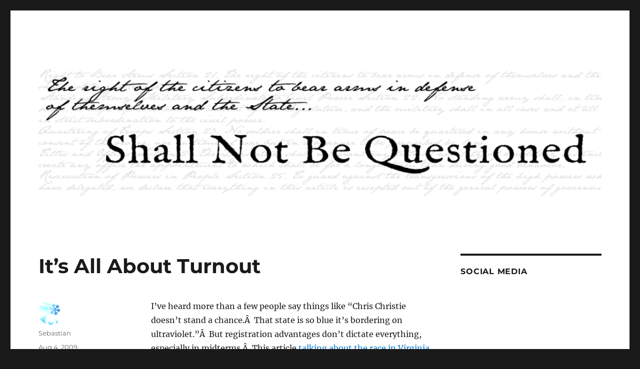

--- FILE ---
content_type: text/html; charset=UTF-8
request_url: https://www.pagunblog.com/2009/08/04/its-all-about-turnout/
body_size: 10974
content:
<!DOCTYPE html>
<html lang="en-US" class="no-js">
<head>
	<meta charset="UTF-8">
	<meta name="viewport" content="width=device-width, initial-scale=1">
	<link rel="profile" href="https://gmpg.org/xfn/11">
		<script>(function(html){html.className = html.className.replace(/\bno-js\b/,'js')})(document.documentElement);</script>
<title>It&#8217;s All About Turnout &#8211; Shall Not Be Questioned</title>
<meta name='robots' content='max-image-preview:large' />
	<style>img:is([sizes="auto" i], [sizes^="auto," i]) { contain-intrinsic-size: 3000px 1500px }</style>
	<link rel="alternate" type="application/rss+xml" title="Shall Not Be Questioned &raquo; Feed" href="https://www.pagunblog.com/feed/" />
<link rel="alternate" type="application/rss+xml" title="Shall Not Be Questioned &raquo; Comments Feed" href="https://www.pagunblog.com/comments/feed/" />
<link rel="alternate" type="application/rss+xml" title="Shall Not Be Questioned &raquo; It&#8217;s All About Turnout Comments Feed" href="https://www.pagunblog.com/2009/08/04/its-all-about-turnout/feed/" />
<script>
window._wpemojiSettings = {"baseUrl":"https:\/\/s.w.org\/images\/core\/emoji\/16.0.1\/72x72\/","ext":".png","svgUrl":"https:\/\/s.w.org\/images\/core\/emoji\/16.0.1\/svg\/","svgExt":".svg","source":{"concatemoji":"https:\/\/www.pagunblog.com\/wp-includes\/js\/wp-emoji-release.min.js?ver=6.8.3"}};
/*! This file is auto-generated */
!function(s,n){var o,i,e;function c(e){try{var t={supportTests:e,timestamp:(new Date).valueOf()};sessionStorage.setItem(o,JSON.stringify(t))}catch(e){}}function p(e,t,n){e.clearRect(0,0,e.canvas.width,e.canvas.height),e.fillText(t,0,0);var t=new Uint32Array(e.getImageData(0,0,e.canvas.width,e.canvas.height).data),a=(e.clearRect(0,0,e.canvas.width,e.canvas.height),e.fillText(n,0,0),new Uint32Array(e.getImageData(0,0,e.canvas.width,e.canvas.height).data));return t.every(function(e,t){return e===a[t]})}function u(e,t){e.clearRect(0,0,e.canvas.width,e.canvas.height),e.fillText(t,0,0);for(var n=e.getImageData(16,16,1,1),a=0;a<n.data.length;a++)if(0!==n.data[a])return!1;return!0}function f(e,t,n,a){switch(t){case"flag":return n(e,"\ud83c\udff3\ufe0f\u200d\u26a7\ufe0f","\ud83c\udff3\ufe0f\u200b\u26a7\ufe0f")?!1:!n(e,"\ud83c\udde8\ud83c\uddf6","\ud83c\udde8\u200b\ud83c\uddf6")&&!n(e,"\ud83c\udff4\udb40\udc67\udb40\udc62\udb40\udc65\udb40\udc6e\udb40\udc67\udb40\udc7f","\ud83c\udff4\u200b\udb40\udc67\u200b\udb40\udc62\u200b\udb40\udc65\u200b\udb40\udc6e\u200b\udb40\udc67\u200b\udb40\udc7f");case"emoji":return!a(e,"\ud83e\udedf")}return!1}function g(e,t,n,a){var r="undefined"!=typeof WorkerGlobalScope&&self instanceof WorkerGlobalScope?new OffscreenCanvas(300,150):s.createElement("canvas"),o=r.getContext("2d",{willReadFrequently:!0}),i=(o.textBaseline="top",o.font="600 32px Arial",{});return e.forEach(function(e){i[e]=t(o,e,n,a)}),i}function t(e){var t=s.createElement("script");t.src=e,t.defer=!0,s.head.appendChild(t)}"undefined"!=typeof Promise&&(o="wpEmojiSettingsSupports",i=["flag","emoji"],n.supports={everything:!0,everythingExceptFlag:!0},e=new Promise(function(e){s.addEventListener("DOMContentLoaded",e,{once:!0})}),new Promise(function(t){var n=function(){try{var e=JSON.parse(sessionStorage.getItem(o));if("object"==typeof e&&"number"==typeof e.timestamp&&(new Date).valueOf()<e.timestamp+604800&&"object"==typeof e.supportTests)return e.supportTests}catch(e){}return null}();if(!n){if("undefined"!=typeof Worker&&"undefined"!=typeof OffscreenCanvas&&"undefined"!=typeof URL&&URL.createObjectURL&&"undefined"!=typeof Blob)try{var e="postMessage("+g.toString()+"("+[JSON.stringify(i),f.toString(),p.toString(),u.toString()].join(",")+"));",a=new Blob([e],{type:"text/javascript"}),r=new Worker(URL.createObjectURL(a),{name:"wpTestEmojiSupports"});return void(r.onmessage=function(e){c(n=e.data),r.terminate(),t(n)})}catch(e){}c(n=g(i,f,p,u))}t(n)}).then(function(e){for(var t in e)n.supports[t]=e[t],n.supports.everything=n.supports.everything&&n.supports[t],"flag"!==t&&(n.supports.everythingExceptFlag=n.supports.everythingExceptFlag&&n.supports[t]);n.supports.everythingExceptFlag=n.supports.everythingExceptFlag&&!n.supports.flag,n.DOMReady=!1,n.readyCallback=function(){n.DOMReady=!0}}).then(function(){return e}).then(function(){var e;n.supports.everything||(n.readyCallback(),(e=n.source||{}).concatemoji?t(e.concatemoji):e.wpemoji&&e.twemoji&&(t(e.twemoji),t(e.wpemoji)))}))}((window,document),window._wpemojiSettings);
</script>
<style id='wp-emoji-styles-inline-css'>

	img.wp-smiley, img.emoji {
		display: inline !important;
		border: none !important;
		box-shadow: none !important;
		height: 1em !important;
		width: 1em !important;
		margin: 0 0.07em !important;
		vertical-align: -0.1em !important;
		background: none !important;
		padding: 0 !important;
	}
</style>
<link rel='stylesheet' id='wp-block-library-css' href='https://www.pagunblog.com/wp-includes/css/dist/block-library/style.min.css?ver=6.8.3' media='all' />
<style id='wp-block-library-theme-inline-css'>
.wp-block-audio :where(figcaption){color:#555;font-size:13px;text-align:center}.is-dark-theme .wp-block-audio :where(figcaption){color:#ffffffa6}.wp-block-audio{margin:0 0 1em}.wp-block-code{border:1px solid #ccc;border-radius:4px;font-family:Menlo,Consolas,monaco,monospace;padding:.8em 1em}.wp-block-embed :where(figcaption){color:#555;font-size:13px;text-align:center}.is-dark-theme .wp-block-embed :where(figcaption){color:#ffffffa6}.wp-block-embed{margin:0 0 1em}.blocks-gallery-caption{color:#555;font-size:13px;text-align:center}.is-dark-theme .blocks-gallery-caption{color:#ffffffa6}:root :where(.wp-block-image figcaption){color:#555;font-size:13px;text-align:center}.is-dark-theme :root :where(.wp-block-image figcaption){color:#ffffffa6}.wp-block-image{margin:0 0 1em}.wp-block-pullquote{border-bottom:4px solid;border-top:4px solid;color:currentColor;margin-bottom:1.75em}.wp-block-pullquote cite,.wp-block-pullquote footer,.wp-block-pullquote__citation{color:currentColor;font-size:.8125em;font-style:normal;text-transform:uppercase}.wp-block-quote{border-left:.25em solid;margin:0 0 1.75em;padding-left:1em}.wp-block-quote cite,.wp-block-quote footer{color:currentColor;font-size:.8125em;font-style:normal;position:relative}.wp-block-quote:where(.has-text-align-right){border-left:none;border-right:.25em solid;padding-left:0;padding-right:1em}.wp-block-quote:where(.has-text-align-center){border:none;padding-left:0}.wp-block-quote.is-large,.wp-block-quote.is-style-large,.wp-block-quote:where(.is-style-plain){border:none}.wp-block-search .wp-block-search__label{font-weight:700}.wp-block-search__button{border:1px solid #ccc;padding:.375em .625em}:where(.wp-block-group.has-background){padding:1.25em 2.375em}.wp-block-separator.has-css-opacity{opacity:.4}.wp-block-separator{border:none;border-bottom:2px solid;margin-left:auto;margin-right:auto}.wp-block-separator.has-alpha-channel-opacity{opacity:1}.wp-block-separator:not(.is-style-wide):not(.is-style-dots){width:100px}.wp-block-separator.has-background:not(.is-style-dots){border-bottom:none;height:1px}.wp-block-separator.has-background:not(.is-style-wide):not(.is-style-dots){height:2px}.wp-block-table{margin:0 0 1em}.wp-block-table td,.wp-block-table th{word-break:normal}.wp-block-table :where(figcaption){color:#555;font-size:13px;text-align:center}.is-dark-theme .wp-block-table :where(figcaption){color:#ffffffa6}.wp-block-video :where(figcaption){color:#555;font-size:13px;text-align:center}.is-dark-theme .wp-block-video :where(figcaption){color:#ffffffa6}.wp-block-video{margin:0 0 1em}:root :where(.wp-block-template-part.has-background){margin-bottom:0;margin-top:0;padding:1.25em 2.375em}
</style>
<style id='classic-theme-styles-inline-css'>
/*! This file is auto-generated */
.wp-block-button__link{color:#fff;background-color:#32373c;border-radius:9999px;box-shadow:none;text-decoration:none;padding:calc(.667em + 2px) calc(1.333em + 2px);font-size:1.125em}.wp-block-file__button{background:#32373c;color:#fff;text-decoration:none}
</style>
<style id='global-styles-inline-css'>
:root{--wp--preset--aspect-ratio--square: 1;--wp--preset--aspect-ratio--4-3: 4/3;--wp--preset--aspect-ratio--3-4: 3/4;--wp--preset--aspect-ratio--3-2: 3/2;--wp--preset--aspect-ratio--2-3: 2/3;--wp--preset--aspect-ratio--16-9: 16/9;--wp--preset--aspect-ratio--9-16: 9/16;--wp--preset--color--black: #000000;--wp--preset--color--cyan-bluish-gray: #abb8c3;--wp--preset--color--white: #fff;--wp--preset--color--pale-pink: #f78da7;--wp--preset--color--vivid-red: #cf2e2e;--wp--preset--color--luminous-vivid-orange: #ff6900;--wp--preset--color--luminous-vivid-amber: #fcb900;--wp--preset--color--light-green-cyan: #7bdcb5;--wp--preset--color--vivid-green-cyan: #00d084;--wp--preset--color--pale-cyan-blue: #8ed1fc;--wp--preset--color--vivid-cyan-blue: #0693e3;--wp--preset--color--vivid-purple: #9b51e0;--wp--preset--color--dark-gray: #1a1a1a;--wp--preset--color--medium-gray: #686868;--wp--preset--color--light-gray: #e5e5e5;--wp--preset--color--blue-gray: #4d545c;--wp--preset--color--bright-blue: #007acc;--wp--preset--color--light-blue: #9adffd;--wp--preset--color--dark-brown: #402b30;--wp--preset--color--medium-brown: #774e24;--wp--preset--color--dark-red: #640c1f;--wp--preset--color--bright-red: #ff675f;--wp--preset--color--yellow: #ffef8e;--wp--preset--gradient--vivid-cyan-blue-to-vivid-purple: linear-gradient(135deg,rgba(6,147,227,1) 0%,rgb(155,81,224) 100%);--wp--preset--gradient--light-green-cyan-to-vivid-green-cyan: linear-gradient(135deg,rgb(122,220,180) 0%,rgb(0,208,130) 100%);--wp--preset--gradient--luminous-vivid-amber-to-luminous-vivid-orange: linear-gradient(135deg,rgba(252,185,0,1) 0%,rgba(255,105,0,1) 100%);--wp--preset--gradient--luminous-vivid-orange-to-vivid-red: linear-gradient(135deg,rgba(255,105,0,1) 0%,rgb(207,46,46) 100%);--wp--preset--gradient--very-light-gray-to-cyan-bluish-gray: linear-gradient(135deg,rgb(238,238,238) 0%,rgb(169,184,195) 100%);--wp--preset--gradient--cool-to-warm-spectrum: linear-gradient(135deg,rgb(74,234,220) 0%,rgb(151,120,209) 20%,rgb(207,42,186) 40%,rgb(238,44,130) 60%,rgb(251,105,98) 80%,rgb(254,248,76) 100%);--wp--preset--gradient--blush-light-purple: linear-gradient(135deg,rgb(255,206,236) 0%,rgb(152,150,240) 100%);--wp--preset--gradient--blush-bordeaux: linear-gradient(135deg,rgb(254,205,165) 0%,rgb(254,45,45) 50%,rgb(107,0,62) 100%);--wp--preset--gradient--luminous-dusk: linear-gradient(135deg,rgb(255,203,112) 0%,rgb(199,81,192) 50%,rgb(65,88,208) 100%);--wp--preset--gradient--pale-ocean: linear-gradient(135deg,rgb(255,245,203) 0%,rgb(182,227,212) 50%,rgb(51,167,181) 100%);--wp--preset--gradient--electric-grass: linear-gradient(135deg,rgb(202,248,128) 0%,rgb(113,206,126) 100%);--wp--preset--gradient--midnight: linear-gradient(135deg,rgb(2,3,129) 0%,rgb(40,116,252) 100%);--wp--preset--font-size--small: 13px;--wp--preset--font-size--medium: 20px;--wp--preset--font-size--large: 36px;--wp--preset--font-size--x-large: 42px;--wp--preset--spacing--20: 0.44rem;--wp--preset--spacing--30: 0.67rem;--wp--preset--spacing--40: 1rem;--wp--preset--spacing--50: 1.5rem;--wp--preset--spacing--60: 2.25rem;--wp--preset--spacing--70: 3.38rem;--wp--preset--spacing--80: 5.06rem;--wp--preset--shadow--natural: 6px 6px 9px rgba(0, 0, 0, 0.2);--wp--preset--shadow--deep: 12px 12px 50px rgba(0, 0, 0, 0.4);--wp--preset--shadow--sharp: 6px 6px 0px rgba(0, 0, 0, 0.2);--wp--preset--shadow--outlined: 6px 6px 0px -3px rgba(255, 255, 255, 1), 6px 6px rgba(0, 0, 0, 1);--wp--preset--shadow--crisp: 6px 6px 0px rgba(0, 0, 0, 1);}:where(.is-layout-flex){gap: 0.5em;}:where(.is-layout-grid){gap: 0.5em;}body .is-layout-flex{display: flex;}.is-layout-flex{flex-wrap: wrap;align-items: center;}.is-layout-flex > :is(*, div){margin: 0;}body .is-layout-grid{display: grid;}.is-layout-grid > :is(*, div){margin: 0;}:where(.wp-block-columns.is-layout-flex){gap: 2em;}:where(.wp-block-columns.is-layout-grid){gap: 2em;}:where(.wp-block-post-template.is-layout-flex){gap: 1.25em;}:where(.wp-block-post-template.is-layout-grid){gap: 1.25em;}.has-black-color{color: var(--wp--preset--color--black) !important;}.has-cyan-bluish-gray-color{color: var(--wp--preset--color--cyan-bluish-gray) !important;}.has-white-color{color: var(--wp--preset--color--white) !important;}.has-pale-pink-color{color: var(--wp--preset--color--pale-pink) !important;}.has-vivid-red-color{color: var(--wp--preset--color--vivid-red) !important;}.has-luminous-vivid-orange-color{color: var(--wp--preset--color--luminous-vivid-orange) !important;}.has-luminous-vivid-amber-color{color: var(--wp--preset--color--luminous-vivid-amber) !important;}.has-light-green-cyan-color{color: var(--wp--preset--color--light-green-cyan) !important;}.has-vivid-green-cyan-color{color: var(--wp--preset--color--vivid-green-cyan) !important;}.has-pale-cyan-blue-color{color: var(--wp--preset--color--pale-cyan-blue) !important;}.has-vivid-cyan-blue-color{color: var(--wp--preset--color--vivid-cyan-blue) !important;}.has-vivid-purple-color{color: var(--wp--preset--color--vivid-purple) !important;}.has-black-background-color{background-color: var(--wp--preset--color--black) !important;}.has-cyan-bluish-gray-background-color{background-color: var(--wp--preset--color--cyan-bluish-gray) !important;}.has-white-background-color{background-color: var(--wp--preset--color--white) !important;}.has-pale-pink-background-color{background-color: var(--wp--preset--color--pale-pink) !important;}.has-vivid-red-background-color{background-color: var(--wp--preset--color--vivid-red) !important;}.has-luminous-vivid-orange-background-color{background-color: var(--wp--preset--color--luminous-vivid-orange) !important;}.has-luminous-vivid-amber-background-color{background-color: var(--wp--preset--color--luminous-vivid-amber) !important;}.has-light-green-cyan-background-color{background-color: var(--wp--preset--color--light-green-cyan) !important;}.has-vivid-green-cyan-background-color{background-color: var(--wp--preset--color--vivid-green-cyan) !important;}.has-pale-cyan-blue-background-color{background-color: var(--wp--preset--color--pale-cyan-blue) !important;}.has-vivid-cyan-blue-background-color{background-color: var(--wp--preset--color--vivid-cyan-blue) !important;}.has-vivid-purple-background-color{background-color: var(--wp--preset--color--vivid-purple) !important;}.has-black-border-color{border-color: var(--wp--preset--color--black) !important;}.has-cyan-bluish-gray-border-color{border-color: var(--wp--preset--color--cyan-bluish-gray) !important;}.has-white-border-color{border-color: var(--wp--preset--color--white) !important;}.has-pale-pink-border-color{border-color: var(--wp--preset--color--pale-pink) !important;}.has-vivid-red-border-color{border-color: var(--wp--preset--color--vivid-red) !important;}.has-luminous-vivid-orange-border-color{border-color: var(--wp--preset--color--luminous-vivid-orange) !important;}.has-luminous-vivid-amber-border-color{border-color: var(--wp--preset--color--luminous-vivid-amber) !important;}.has-light-green-cyan-border-color{border-color: var(--wp--preset--color--light-green-cyan) !important;}.has-vivid-green-cyan-border-color{border-color: var(--wp--preset--color--vivid-green-cyan) !important;}.has-pale-cyan-blue-border-color{border-color: var(--wp--preset--color--pale-cyan-blue) !important;}.has-vivid-cyan-blue-border-color{border-color: var(--wp--preset--color--vivid-cyan-blue) !important;}.has-vivid-purple-border-color{border-color: var(--wp--preset--color--vivid-purple) !important;}.has-vivid-cyan-blue-to-vivid-purple-gradient-background{background: var(--wp--preset--gradient--vivid-cyan-blue-to-vivid-purple) !important;}.has-light-green-cyan-to-vivid-green-cyan-gradient-background{background: var(--wp--preset--gradient--light-green-cyan-to-vivid-green-cyan) !important;}.has-luminous-vivid-amber-to-luminous-vivid-orange-gradient-background{background: var(--wp--preset--gradient--luminous-vivid-amber-to-luminous-vivid-orange) !important;}.has-luminous-vivid-orange-to-vivid-red-gradient-background{background: var(--wp--preset--gradient--luminous-vivid-orange-to-vivid-red) !important;}.has-very-light-gray-to-cyan-bluish-gray-gradient-background{background: var(--wp--preset--gradient--very-light-gray-to-cyan-bluish-gray) !important;}.has-cool-to-warm-spectrum-gradient-background{background: var(--wp--preset--gradient--cool-to-warm-spectrum) !important;}.has-blush-light-purple-gradient-background{background: var(--wp--preset--gradient--blush-light-purple) !important;}.has-blush-bordeaux-gradient-background{background: var(--wp--preset--gradient--blush-bordeaux) !important;}.has-luminous-dusk-gradient-background{background: var(--wp--preset--gradient--luminous-dusk) !important;}.has-pale-ocean-gradient-background{background: var(--wp--preset--gradient--pale-ocean) !important;}.has-electric-grass-gradient-background{background: var(--wp--preset--gradient--electric-grass) !important;}.has-midnight-gradient-background{background: var(--wp--preset--gradient--midnight) !important;}.has-small-font-size{font-size: var(--wp--preset--font-size--small) !important;}.has-medium-font-size{font-size: var(--wp--preset--font-size--medium) !important;}.has-large-font-size{font-size: var(--wp--preset--font-size--large) !important;}.has-x-large-font-size{font-size: var(--wp--preset--font-size--x-large) !important;}
:where(.wp-block-post-template.is-layout-flex){gap: 1.25em;}:where(.wp-block-post-template.is-layout-grid){gap: 1.25em;}
:where(.wp-block-columns.is-layout-flex){gap: 2em;}:where(.wp-block-columns.is-layout-grid){gap: 2em;}
:root :where(.wp-block-pullquote){font-size: 1.5em;line-height: 1.6;}
</style>
<link rel='stylesheet' id='twentysixteen-fonts-css' href='https://www.pagunblog.com/wp-content/themes/twentysixteen/fonts/merriweather-plus-montserrat-plus-inconsolata.css?ver=20230328' media='all' />
<link rel='stylesheet' id='genericons-css' href='https://www.pagunblog.com/wp-content/themes/twentysixteen/genericons/genericons.css?ver=20201208' media='all' />
<link rel='stylesheet' id='twentysixteen-style-css' href='https://www.pagunblog.com/wp-content/themes/twentysixteen/style.css?ver=20230328' media='all' />
<link rel='stylesheet' id='twentysixteen-block-style-css' href='https://www.pagunblog.com/wp-content/themes/twentysixteen/css/blocks.css?ver=20230206' media='all' />
<!--[if lt IE 10]>
<link rel='stylesheet' id='twentysixteen-ie-css' href='https://www.pagunblog.com/wp-content/themes/twentysixteen/css/ie.css?ver=20170530' media='all' />
<![endif]-->
<!--[if lt IE 9]>
<link rel='stylesheet' id='twentysixteen-ie8-css' href='https://www.pagunblog.com/wp-content/themes/twentysixteen/css/ie8.css?ver=20170530' media='all' />
<![endif]-->
<!--[if lt IE 8]>
<link rel='stylesheet' id='twentysixteen-ie7-css' href='https://www.pagunblog.com/wp-content/themes/twentysixteen/css/ie7.css?ver=20170530' media='all' />
<![endif]-->
<!--[if lt IE 9]>
<script src="https://www.pagunblog.com/wp-content/themes/twentysixteen/js/html5.js?ver=3.7.3" id="twentysixteen-html5-js"></script>
<![endif]-->
<script src="https://www.pagunblog.com/wp-includes/js/jquery/jquery.min.js?ver=3.7.1" id="jquery-core-js"></script>
<script src="https://www.pagunblog.com/wp-includes/js/jquery/jquery-migrate.min.js?ver=3.4.1" id="jquery-migrate-js"></script>
<link rel="https://api.w.org/" href="https://www.pagunblog.com/wp-json/" /><link rel="alternate" title="JSON" type="application/json" href="https://www.pagunblog.com/wp-json/wp/v2/posts/12111" /><link rel="EditURI" type="application/rsd+xml" title="RSD" href="https://www.pagunblog.com/xmlrpc.php?rsd" />
<meta name="generator" content="WordPress 6.8.3" />
<link rel="canonical" href="https://www.pagunblog.com/2009/08/04/its-all-about-turnout/" />
<link rel='shortlink' href='https://www.pagunblog.com/?p=12111' />
<link rel="alternate" title="oEmbed (JSON)" type="application/json+oembed" href="https://www.pagunblog.com/wp-json/oembed/1.0/embed?url=https%3A%2F%2Fwww.pagunblog.com%2F2009%2F08%2F04%2Fits-all-about-turnout%2F" />
<link rel="alternate" title="oEmbed (XML)" type="text/xml+oembed" href="https://www.pagunblog.com/wp-json/oembed/1.0/embed?url=https%3A%2F%2Fwww.pagunblog.com%2F2009%2F08%2F04%2Fits-all-about-turnout%2F&#038;format=xml" />
		<style type="text/css" id="twentysixteen-header-css">
		.site-branding {
			margin: 0 auto 0 0;
		}

		.site-branding .site-title,
		.site-description {
			clip: rect(1px, 1px, 1px, 1px);
			position: absolute;
		}
		</style>
		</head>

<body class="wp-singular post-template-default single single-post postid-12111 single-format-standard wp-embed-responsive wp-theme-twentysixteen group-blog">
<div id="page" class="site">
	<div class="site-inner">
		<a class="skip-link screen-reader-text" href="#content">
			Skip to content		</a>

		<header id="masthead" class="site-header">
			<div class="site-header-main">
				<div class="site-branding">
					
											<p class="site-title"><a href="https://www.pagunblog.com/" rel="home">Shall Not Be Questioned</a></p>
												<p class="site-description">The right of the citizens to bear arms in defense of themselves and the State &#8230;</p>
									</div><!-- .site-branding -->

							</div><!-- .site-header-main -->

											<div class="header-image">
					<a href="https://www.pagunblog.com/" rel="home">
						<img src="https://www.pagunblog.com/wp-content/uploads/2022/04/cropped-SNBQ.png" srcset="https://www.pagunblog.com/wp-content/uploads/2022/04/cropped-SNBQ-420x98.png 420w, https://www.pagunblog.com/wp-content/uploads/2022/04/cropped-SNBQ-512x119.png 512w, https://www.pagunblog.com/wp-content/uploads/2022/04/cropped-SNBQ-256x60.png 256w, https://www.pagunblog.com/wp-content/uploads/2022/04/cropped-SNBQ-768x179.png 768w, https://www.pagunblog.com/wp-content/uploads/2022/04/cropped-SNBQ.png 1200w" sizes="(max-width: 709px) 85vw, (max-width: 909px) 81vw, (max-width: 1362px) 88vw, 1200px" width="1200" height="280" alt="Shall Not Be Questioned" />
					</a>
				</div><!-- .header-image -->
					</header><!-- .site-header -->

		<div id="content" class="site-content">

<div id="primary" class="content-area">
	<main id="main" class="site-main">
		
<article id="post-12111" class="post-12111 post type-post status-publish format-standard hentry category-politics">
	<header class="entry-header">
		<h1 class="entry-title">It&#8217;s All About Turnout</h1>	</header><!-- .entry-header -->

	
	
	<div class="entry-content">
		<p>I&#8217;ve heard more than a few people say things like &#8220;Chris Christie doesn&#8217;t stand a chance.Â  That state is so blue it&#8217;s bordering on ultraviolet.&#8221;Â  But registration advantages don&#8217;t dictate everything, especially in midterms.Â  This article <a href="http://publicpolicypolling.blogspot.com/2009/08/deeds-problem.html" target="_blank">talking about the race in Virginia offers a prime example of that</a>:</p>
<blockquote><p>Creigh Deeds is not doing well. But it&#8217;s not like he&#8217;s bleeding Obama supporters- in fact the 5% of McCain supporters whose votes he&#8217;s picking up is actually equal to the 5% of Obama&#8217;s that McDonnell is picking up.</p>
<p>The problem is all in who&#8217;s motivated and planning to turn out- McCain supporters are at a considerably higher rate than Obama&#8217;s, and that means a healthy McDonnell lead.</p></blockquote>
<p>It&#8217;s all about who turns out to vote, and Republicans ought to be powerfully motivated to send a message to Obama this fall, and in 2010.Â  It&#8217;s going to be a long four years otherwise.</p>
<div class='yarpp yarpp-related yarpp-related-website yarpp-template-list'>
<!-- YARPP List -->
<p>Related posts (automatically generated):<ol>
<li><a href="https://www.pagunblog.com/2008/10/22/a-lie-repeated-often-enough-2/" rel="bookmark" title="A Lie Repeated Often Enough">A Lie Repeated Often Enough</a></li>
<li><a href="https://www.pagunblog.com/2008/02/22/its-only-february/" rel="bookmark" title="It&#8217;s Only February &#8230;">It&#8217;s Only February &#8230;</a></li>
<li><a href="https://www.pagunblog.com/2008/11/07/we-knew-this-was-coming/" rel="bookmark" title="We Knew This Was Coming">We Knew This Was Coming</a></li>
</ol></p>
</div>
	</div><!-- .entry-content -->

	<footer class="entry-footer">
		<span class="byline"><span class="author vcard"><img alt='' src='https://secure.gravatar.com/avatar/91ff8ca54ea61f10a210fb676767cda44593d9351c63c02fe9e4bf051316be6c?s=49&#038;d=blank&#038;r=pg' srcset='https://secure.gravatar.com/avatar/91ff8ca54ea61f10a210fb676767cda44593d9351c63c02fe9e4bf051316be6c?s=98&#038;d=blank&#038;r=pg 2x' class='avatar avatar-49 photo' height='49' width='49' decoding='async'/><span class="screen-reader-text">Author </span> <a class="url fn n" href="https://www.pagunblog.com/author/admin/">Sebastian</a></span></span><span class="posted-on"><span class="screen-reader-text">Posted on </span><a href="https://www.pagunblog.com/2009/08/04/its-all-about-turnout/" rel="bookmark"><time class="entry-date published updated" datetime="2009-08-04T10:01:52-04:00">Aug 4, 2009</time></a></span><span class="cat-links"><span class="screen-reader-text">Categories </span><a href="https://www.pagunblog.com/category/politics/" rel="category tag">Politics</a></span>			</footer><!-- .entry-footer -->
</article><!-- #post-12111 -->

<div id="comments" class="comments-area">

			<h2 class="comments-title">
			3 thoughts on &ldquo;It&#8217;s All About Turnout&rdquo;		</h2>

		
		<ol class="comment-list">
					<li id="comment-47104" class="comment even thread-even depth-1">
			<article id="div-comment-47104" class="comment-body">
				<footer class="comment-meta">
					<div class="comment-author vcard">
						<img alt='' src='https://secure.gravatar.com/avatar/975837c2fc223fde26ee5d1ce4ff8438bbcf2608fd604d554afa05f7d1a5e857?s=42&#038;d=blank&#038;r=pg' srcset='https://secure.gravatar.com/avatar/975837c2fc223fde26ee5d1ce4ff8438bbcf2608fd604d554afa05f7d1a5e857?s=84&#038;d=blank&#038;r=pg 2x' class='avatar avatar-42 photo' height='42' width='42' decoding='async'/>						<b class="fn"><a href="http://www.virginiashootingsportsassociation.blogspot.com" class="url" rel="ugc external nofollow">vssapresident</a></b> <span class="says">says:</span>					</div><!-- .comment-author -->

					<div class="comment-metadata">
						<a href="https://www.pagunblog.com/2009/08/04/its-all-about-turnout/#comment-47104"><time datetime="2009-08-04T13:20:32-04:00">Aug 4, 2009 at 1:20 pm</time></a>					</div><!-- .comment-metadata -->

									</footer><!-- .comment-meta -->

				<div class="comment-content">
					<p>Don&#8217;t know yet who NRA will endorse in the Virginia race but NRA is doing everything it can to turnout gun owners in the elections no matter who they endorse.  They hosted over 100 gun owners for an Election Kickoff meeting in Richmond last week and had good turn out in Virginia Beach the week before.  </p>
<p>I can&#8217;t believe Deeds did himself any favors with NRA (I can say he didn&#8217;t with VSSA) by jumping on board the &#8220;gun show loophole&#8221; band wagon the last two years while McDonnell has been doing everything he can to make up for one bad vote 16 years ago (voting for Wilder&#8217;s handgun rationing).  While Deeds was trying to find a middle ground to please  the families affected by the Virginia Tech shootings, McDonnell was kicking Bloomberg and his gun dealer entrapment scheme out of Virginia, joining the Texas AG&#8217;s amicus brief in Heller, standing firm against background checks on private sales at gun shows, and saying he would sign a repeal of handgun rationing (Deeds voted against it 16 years ago).</p>
<p>Should be an interesting three months.</p>
				</div><!-- .comment-content -->

							</article><!-- .comment-body -->
		</li><!-- #comment-## -->
		<li id="comment-47106" class="comment odd alt thread-odd thread-alt depth-1">
			<article id="div-comment-47106" class="comment-body">
				<footer class="comment-meta">
					<div class="comment-author vcard">
						<img alt='' src='https://secure.gravatar.com/avatar/73658d2387192d164c2980586ee82176ed3d3150cc8d6c19ae63030a4a75ecce?s=42&#038;d=blank&#038;r=pg' srcset='https://secure.gravatar.com/avatar/73658d2387192d164c2980586ee82176ed3d3150cc8d6c19ae63030a4a75ecce?s=84&#038;d=blank&#038;r=pg 2x' class='avatar avatar-42 photo' height='42' width='42' decoding='async'/>						<b class="fn"><a href="http://supportyourlocalgunfighter.com" class="url" rel="ugc external nofollow">Wyatt Earp</a></b> <span class="says">says:</span>					</div><!-- .comment-author -->

					<div class="comment-metadata">
						<a href="https://www.pagunblog.com/2009/08/04/its-all-about-turnout/#comment-47106"><time datetime="2009-08-04T13:21:43-04:00">Aug 4, 2009 at 1:21 pm</time></a>					</div><!-- .comment-metadata -->

									</footer><!-- .comment-meta -->

				<div class="comment-content">
					<p>The last thing the Republican voter needs to do is to sit this one out.  A lot of them did that in 2008, and look what a mess we&#8217;re in now.  Imagine if the Dems gain seats next year.  We&#8217;d be screwed.</p>
				</div><!-- .comment-content -->

							</article><!-- .comment-body -->
		</li><!-- #comment-## -->
		<li id="comment-47176" class="comment even thread-even depth-1">
			<article id="div-comment-47176" class="comment-body">
				<footer class="comment-meta">
					<div class="comment-author vcard">
						<img alt='' src='https://secure.gravatar.com/avatar/02d23fcaac52399a6c0536ebc4ef3dc7e32baf56ea1dcc95bcd36e71e0224a47?s=42&#038;d=blank&#038;r=pg' srcset='https://secure.gravatar.com/avatar/02d23fcaac52399a6c0536ebc4ef3dc7e32baf56ea1dcc95bcd36e71e0224a47?s=84&#038;d=blank&#038;r=pg 2x' class='avatar avatar-42 photo' height='42' width='42' loading='lazy' decoding='async'/>						<b class="fn">RAH</b> <span class="says">says:</span>					</div><!-- .comment-author -->

					<div class="comment-metadata">
						<a href="https://www.pagunblog.com/2009/08/04/its-all-about-turnout/#comment-47176"><time datetime="2009-08-05T17:49:08-04:00">Aug 5, 2009 at 5:49 pm</time></a>					</div><!-- .comment-metadata -->

									</footer><!-- .comment-meta -->

				<div class="comment-content">
					<p>I  have always expect McDonnel to win in VA. Va is not blue but has blue areas and red areas. But gun rights cut across red and blue. Due to the recession gun buys are increasing and more and more people that never though to get a gun is thinking it is a good idea. The social breakdown in Katrina gave us images of what happen and makes guns  a personal issue.</p>
<p>Many liberals may  have thought it would have been a good idea to get rid of  guns entirely but have accepted that is not possible  so the next  best thing is for them to arm themselves.</p>
<p> The gun show loophole arguement has some legs until it is refuted by the explanation it prevents a father giving a gun to his wife, or son. That brings it back to the personal level that people react to.</p>
<p> As to  NJ they  will vote in Christie unless the Democrats get a better candidate. NJ  has had GOP Governors many times so they do flip. They stay liberal mostly but the progress to the left  gets slowed</p>
				</div><!-- .comment-content -->

							</article><!-- .comment-body -->
		</li><!-- #comment-## -->
		</ol><!-- .comment-list -->

		
	
		<p class="no-comments">Comments are closed.</p>
	
	
</div><!-- .comments-area -->

	<nav class="navigation post-navigation" aria-label="Posts">
		<h2 class="screen-reader-text">Post navigation</h2>
		<div class="nav-links"><div class="nav-previous"><a href="https://www.pagunblog.com/2009/08/04/origins-of-a-term/" rel="prev"><span class="meta-nav" aria-hidden="true">Previous</span> <span class="screen-reader-text">Previous post:</span> <span class="post-title">Origins of a Term</span></a></div><div class="nav-next"><a href="https://www.pagunblog.com/2009/08/04/prediction-on-montana-lawsuit/" rel="next"><span class="meta-nav" aria-hidden="true">Next</span> <span class="screen-reader-text">Next post:</span> <span class="post-title">Prediction on Montana Lawsuit</span></a></div></div>
	</nav>
	</main><!-- .site-main -->

	
</div><!-- .content-area -->


	<aside id="secondary" class="sidebar widget-area">
		<section id="text-86560167" class="widget widget_text"><h2 class="widget-title">Social Media</h2>			<div class="textwidget"><p>
<iframe src="//www.facebook.com/plugins/like.php?href=http%3A%2F%2Fwww.facebook.com%2FShallNotBeQuestioned&amp;send=false&amp;layout=standard&amp;width=250&amp;show_faces=true&amp;action=like&amp;colorscheme=light&amp;font=lucida+grande&amp;height=80&amp;appId=176124595807033" scrolling="no" frameborder="0" style="border:none; overflow:hidden; width:100%; height:80px;" allowTransparency="true"></iframe><br />
</p>
<p>
<script type="text/javascript">
  (function (d, buildThese) {
    var homeScript, newScript, n = buildThese.length, i;
    for (i = 0; i < n; i = i + 1) {
      newScript = d.createElement('SCRIPT');
      newScript.type = 'text/javascript';
      newScript.async = true;
      newScript.src = buildThese[i];
      homeScript = d.getElementsByTagName('SCRIPT')[0];
      homeScript.parentNode.insertBefore(newScript, homeScript);
    }
  }(document, [
    '//assets.pinterest.com/js/pinit.js'
    /* load more third-party JavaScript here */
  ])
  );
</script>
<a data-pin-do="embedUser" href="https://pinterest.com/snbquestioned/" data-pin-scale-width="105" data-pin-scale-height="200" data-pin-board-width="225"></a>
</p></div>
		</section><section id="linkcat-59" class="widget widget_links"><h2 class="widget-title">Gun Organizations</h2>
	<ul class='xoxo blogroll'>
<li><a href="http://www.anjrpc.org/">Association of New Jersey Rifle and Pistol Clubs</a></li>
<li><a href="http://www.nra.org">National Rifle Assocation</a></li>
<li><a href="http://www.nysrpa.org/">New York State Rifle and Pistol Assocation</a></li>
<li><a href="http://www.pafoa.org">Pennsylvania Firearms Owners Assocation</a></li>
<li><a href="http://www.pennarifleandpistol.org/">Pennsylvania Rifle and Pistol Association</a></li>
<li><a href="http://www.armsdealer.net/guides/philadelphia-gun-shops">Philadelphia Gun Shops</a></li>
<li><a href="http://www.armsdealer.net/guides/philadelphia-shooting-ranges">Philadelphia Shooting Ranges</a></li>

	</ul>
</section>
<section id="linkcat-40" class="widget widget_links"><h2 class="widget-title">Daily Reads</h2>
	<ul class='xoxo blogroll'>
<li><a href="http://claytonecramer.blogspot.com/">Clayton Cramer&#039;s Blog</a></li>
<li><a href="http://daysofourtrailers.blogspot.com/">Days of Our Trailers</a></li>
<li><a href="http://gunnuts.net/">Gun Nuts Media</a></li>
<li><a href="http://www.instapundit.com">Instapundit</a></li>
<li><a href="http://onlygunsandmoney.blogspot.com/">No Lawyers, Only Guns and Money</a></li>
<li><a href="http://armsandthelaw.com">Of Arms and the Law</a></li>
<li><a href="http://www.PAGunRights.com">Pennsylvania Gun Rights</a></li>
<li><a href="http://www.saysuncle.com/">Say Uncle</a></li>
<li><a href="http://www.thefirearmblog.com/blog/">The Firearms Blog</a></li>
<li><a href="http://blog.joehuffman.org/">The View from North Central Idaho</a></li>
<li><a href="http://booksbikesboomsticks.blogspot.com/">View From the Porch</a></li>
<li><a href="http://vagunrights.com/" target="_blank">Virginia Gun Rights</a></li>

	</ul>
</section>
<section id="meta-5" class="widget widget_meta"><h2 class="widget-title">Meta</h2><nav aria-label="Meta">
		<ul>
						<li><a href="https://www.pagunblog.com/wp-login.php">Log in</a></li>
			<li><a href="https://www.pagunblog.com/feed/">Entries feed</a></li>
			<li><a href="https://www.pagunblog.com/comments/feed/">Comments feed</a></li>

			<li><a href="https://wordpress.org/">WordPress.org</a></li>
		</ul>

		</nav></section><section id="text-86560161" class="widget widget_text"><h2 class="widget-title">Contact Us</h2>			<div class="textwidget"><ul><li><img src="/wp-content/themes/Bold/images/ct.png" alt="e-mail" /></li></ul></div>
		</section><section id="text-86560163" class="widget widget_text">			<div class="textwidget"><p align="center"><a border=0 href="https://membership.nrahq.org/forms/signup.asp?CampaignID=XP010072"><img src="https://www.pagunblog.com/wp-content/uploads/2013/01/Join_NRA.jpg" alt="Join the NRA"></a></p></div>
		</section><section id="text-86560168" class="widget widget_text">			<div class="textwidget"><script type="text/javascript"><!--
google_ad_client = "ca-pub-2683597320786308";
/* Leaderboard */
google_ad_slot = "0650292760";
google_ad_width = 728;
google_ad_height = 90;
//-->
</script>
<script type="text/javascript"
src="http://pagead2.googlesyndication.com/pagead/show_ads.js">
</script></div>
		</section><section id="text-86560169" class="widget widget_text">			<div class="textwidget"><script type="text/javascript"><!--
google_ad_client = "ca-pub-2683597320786308";
/* Comment */
google_ad_slot = "2504555379";
google_ad_width = 300;
google_ad_height = 250;
//-->
</script>
<script type="text/javascript"
src="http://pagead2.googlesyndication.com/pagead/show_ads.js">
</script></div>
		</section>	</aside><!-- .sidebar .widget-area -->

		</div><!-- .site-content -->

		<footer id="colophon" class="site-footer">
			
			
			<div class="site-info">
								<span class="site-title"><a href="https://www.pagunblog.com/" rel="home">Shall Not Be Questioned</a></span>
				<a class="privacy-policy-link" href="https://www.pagunblog.com/privacy-policy/" rel="privacy-policy">Privacy Policy</a><span role="separator" aria-hidden="true"></span>				<a href="https://wordpress.org/" class="imprint">
					Proudly powered by WordPress				</a>
			</div><!-- .site-info -->
		</footer><!-- .site-footer -->
	</div><!-- .site-inner -->
</div><!-- .site -->

<script type="speculationrules">
{"prefetch":[{"source":"document","where":{"and":[{"href_matches":"\/*"},{"not":{"href_matches":["\/wp-*.php","\/wp-admin\/*","\/wp-content\/uploads\/*","\/wp-content\/*","\/wp-content\/plugins\/*","\/wp-content\/themes\/twentysixteen\/*","\/*\\?(.+)"]}},{"not":{"selector_matches":"a[rel~=\"nofollow\"]"}},{"not":{"selector_matches":".no-prefetch, .no-prefetch a"}}]},"eagerness":"conservative"}]}
</script>
<link rel='stylesheet' id='yarppRelatedCss-css' href='https://www.pagunblog.com/wp-content/plugins/yet-another-related-posts-plugin/style/related.css?ver=5.30.11' media='all' />
<script src="https://www.pagunblog.com/wp-content/themes/twentysixteen/js/skip-link-focus-fix.js?ver=20170530" id="twentysixteen-skip-link-focus-fix-js"></script>
<script id="twentysixteen-script-js-extra">
var screenReaderText = {"expand":"expand child menu","collapse":"collapse child menu"};
</script>
<script src="https://www.pagunblog.com/wp-content/themes/twentysixteen/js/functions.js?ver=20211130" id="twentysixteen-script-js"></script>
</body>
</html>
